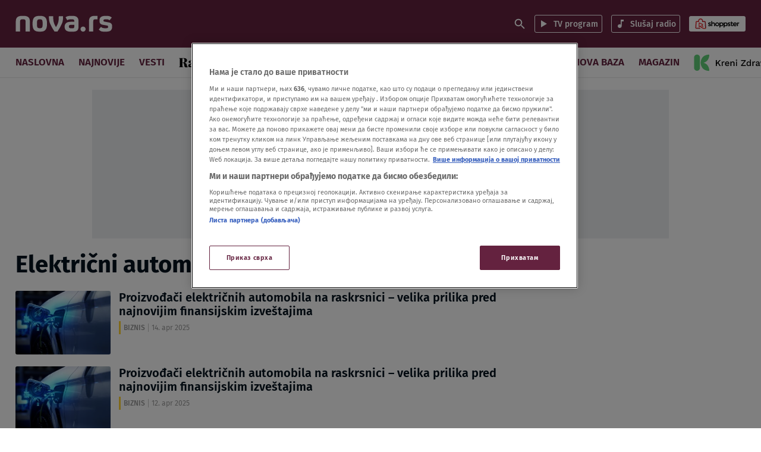

--- FILE ---
content_type: text/javascript
request_url: https://citymagazine.danas.rs/wp-content/uploads/widgets/cmmightywidget-vodic.js
body_size: 1818
content:
document.getElementById("cmmightywidgetvodic").innerHTML = '    <div class="cm-danas-widget" style="background-color: #00943a;">        <div class="cm-danas-widget__header">            <a href="https://citymagazine.danas.rs/vodic/">                <img width="908" height="169" src="https://citymagazine.danas.rs/wp-content/uploads/2022/12/CM-logo-1.png" class="cm-danas-widget__title__logo" alt="" decoding="async" srcset="https://citymagazine.danas.rs/wp-content/uploads/2022/12/CM-logo-1.png 908w, https://citymagazine.danas.rs/wp-content/uploads/2022/12/CM-logo-1-768x143.png 768w" sizes="(max-width: 908px) 100vw, 908px" />            </a>            <h2 class="cm-danas-widget__title" style="color: #ffffff;">                <a href="https://citymagazine.danas.rs/vodic/" style="color: inherit; text-decoration: none;">                    Vodič                </a>            </h2>        </div>        <div class="cm-danas-widget__article">    <a href="https://citymagazine.danas.rs/vodic/mjuzikl-don-zuan-sava-centar-24-25-01/" class="cm-danas-widget__article__link" target="_blank"></a>    <div class="cm-danas-widget__article__image-wrapper"><img width="1427" height="952" src="https://citymagazine.danas.rs/wp-content/uploads/2025/12/DonJuan_1467-Photo-Alessandro-Dobici.jpg" class="cm-danas-widget__article__image wp-post-image" alt="" decoding="async" srcset="https://citymagazine.danas.rs/wp-content/uploads/2025/12/DonJuan_1467-Photo-Alessandro-Dobici.jpg 1427w, https://citymagazine.danas.rs/wp-content/uploads/2025/12/DonJuan_1467-Photo-Alessandro-Dobici-768x512.jpg 768w, https://citymagazine.danas.rs/wp-content/uploads/2025/12/DonJuan_1467-Photo-Alessandro-Dobici-1320x881.jpg 1320w" sizes="(max-width: 1427px) 100vw, 1427px" /></div>    <div class="cm-danas-widget__article__content">        <div class="cm-danas-widget__article__content__time" style="color: #ffffff;"><span class="tribe-event-date-start">24.01. @ 15:00</span> - <span class="tribe-event-date-end">25.01. @ 22:00</span></div>        <h3 class="cm-danas-widget__article__content__title" style="color: #ffffff;">Mjuzikl „Don Žuan“ // Sava centar // 24-25.01.</h3>    </div></div><div class="cm-danas-widget__article">    <a href="https://citymagazine.danas.rs/vodic/olga-petrovic-i-djordje-kujundzic-ante-grgin-sonate-beogradska-filharmonija-24-01/" class="cm-danas-widget__article__link" target="_blank"></a>    <div class="cm-danas-widget__article__image-wrapper"><img width="1673" height="940" src="https://citymagazine.danas.rs/wp-content/uploads/2026/01/Plakat-za-najavu-koncerta-scaled-e1768488357947.jpg" class="cm-danas-widget__article__image wp-post-image" alt="" decoding="async" srcset="https://citymagazine.danas.rs/wp-content/uploads/2026/01/Plakat-za-najavu-koncerta-scaled-e1768488357947.jpg 1673w, https://citymagazine.danas.rs/wp-content/uploads/2026/01/Plakat-za-najavu-koncerta-scaled-e1768488357947-768x432.jpg 768w, https://citymagazine.danas.rs/wp-content/uploads/2026/01/Plakat-za-najavu-koncerta-scaled-e1768488357947-1320x742.jpg 1320w" sizes="(max-width: 1673px) 100vw, 1673px" /></div>    <div class="cm-danas-widget__article__content">        <div class="cm-danas-widget__article__content__time" style="color: #ffffff;"><span class="tribe-event-date-start">24.01. @ 20:00</span> - <span class="tribe-event-time">23:00</span></div>        <h3 class="cm-danas-widget__article__content__title" style="color: #ffffff;">Olga Petrović i Đorđe Kujundžić (ANTE GRGIN – SONATE) // Beogradska filharmonija // 24. 01</h3>    </div></div><div class="cm-danas-widget__article">    <a href="https://citymagazine.danas.rs/vodic/lika-kolorado-zappa-barka-24-januar/" class="cm-danas-widget__article__link" target="_blank"></a>    <div class="cm-danas-widget__article__image-wrapper"><img width="1400" height="733" src="https://citymagazine.danas.rs/wp-content/uploads/2026/01/586845521_1409466077847689_64901516190771242_n-1400x733-1.jpg" class="cm-danas-widget__article__image wp-post-image" alt="lika kolorado" decoding="async" srcset="https://citymagazine.danas.rs/wp-content/uploads/2026/01/586845521_1409466077847689_64901516190771242_n-1400x733-1.jpg 1400w, https://citymagazine.danas.rs/wp-content/uploads/2026/01/586845521_1409466077847689_64901516190771242_n-1400x733-1-768x402.jpg 768w, https://citymagazine.danas.rs/wp-content/uploads/2026/01/586845521_1409466077847689_64901516190771242_n-1400x733-1-1320x691.jpg 1320w" sizes="(max-width: 1400px) 100vw, 1400px" /></div>    <div class="cm-danas-widget__article__content">        <div class="cm-danas-widget__article__content__time" style="color: #ffffff;"><span class="tribe-event-date-start">24.01. @ 20:00</span> - <span class="tribe-event-time">23:30</span></div>        <h3 class="cm-danas-widget__article__content__title" style="color: #ffffff;">Lika Kolorado // Zappa Barka // 24. januar</h3>    </div></div><div class="cm-danas-widget__article">    <a href="https://citymagazine.danas.rs/vodic/the-exploited-zappa-barka-27-01/" class="cm-danas-widget__article__link" target="_blank"></a>    <div class="cm-danas-widget__article__image-wrapper"><img width="1180" height="666" src="https://citymagazine.danas.rs/wp-content/uploads/2026/01/523321827_1315358363923425_6094773659605292930_n.jpg" class="cm-danas-widget__article__image wp-post-image" alt="the exploited" decoding="async" srcset="https://citymagazine.danas.rs/wp-content/uploads/2026/01/523321827_1315358363923425_6094773659605292930_n.jpg 1180w, https://citymagazine.danas.rs/wp-content/uploads/2026/01/523321827_1315358363923425_6094773659605292930_n-768x433.jpg 768w" sizes="(max-width: 1180px) 100vw, 1180px" /></div>    <div class="cm-danas-widget__article__content">        <div class="cm-danas-widget__article__content__time" style="color: #ffffff;"><span class="tribe-event-date-start">27.01. @ 21:00</span> - <span class="tribe-event-time">23:30</span></div>        <h3 class="cm-danas-widget__article__content__title" style="color: #ffffff;">The Exploited // Zappa Barka // 27. 01</h3>    </div></div><div class="cm-danas-widget__article">    <a href="https://citymagazine.danas.rs/vodic/marcus-martinus-mali-hangar-28-01/" class="cm-danas-widget__article__link" target="_blank"></a>    <div class="cm-danas-widget__article__image-wrapper"><img width="1200" height="628" src="https://citymagazine.danas.rs/wp-content/uploads/2025/05/494336031_1286062013521716_1287840929530813862_n.jpg" class="cm-danas-widget__article__image wp-post-image" alt="" decoding="async" srcset="https://citymagazine.danas.rs/wp-content/uploads/2025/05/494336031_1286062013521716_1287840929530813862_n.jpg 1200w, https://citymagazine.danas.rs/wp-content/uploads/2025/05/494336031_1286062013521716_1287840929530813862_n-768x402.jpg 768w" sizes="(max-width: 1200px) 100vw, 1200px" /></div>    <div class="cm-danas-widget__article__content">        <div class="cm-danas-widget__article__content__time" style="color: #ffffff;"><span class="tribe-event-date-start">28.01. @ 20:00</span> - <span class="tribe-event-time">22:30</span></div>        <h3 class="cm-danas-widget__article__content__title" style="color: #ffffff;">Marcus &#038; Martinus // Mali Hangar // 28.01.</h3>    </div></div>        <div style="text-align: center; margin-top: 20px;">            <a href="https://citymagazine.danas.rs/vodic/" class="cm-danas-widget__more" style="background-color: #ffffff;color: #00943a;">Saznaj više</a>        </div>    </div>    <style>        @font-face {            font-display: swap;            font-family: "Poppins";            font-style: normal;            font-weight: 400;            src: url("https://citymagazine.danas.rs/wp-content/themes/kayleen-child/assets/public/fonts/poppins-v20-latin_latin-ext-regular.woff2") format("woff2");        }        @font-face {            font-display: swap;            font-family: "Poppins";            font-style: normal;            font-weight: 700;            src: url("https://citymagazine.danas.rs/wp-content/themes/kayleen-child/assets/public/fonts/poppins-v20-latin_latin-ext-700.woff2") format("woff2");        }        .cm-danas-widget {  background-color: #00943a;  color: #fff;  border-radius: 20px;  padding: 16px 12px 32px 12px;}.cm-danas-widget,.cm-danas-widget * {  -webkit-box-sizing: border-box;  box-sizing: border-box;  font-family: "Poppins", sans-serif;}.cm-danas-widget__header {  display: flex;  align-items: end;  justify-content: flex-start;  column-gap: 8px;  margin-bottom: 20px;}.cm-danas-widget__title {  font-size: 22px;  line-height: 24px;  font-family: "Poppins", sans-serif;  font-weight: 700;  display: -webkit-box;  display: -ms-flexbox;  display: flex;  -webkit-box-orient: vertical;  -webkit-box-direction: normal;  -ms-flex-direction: column;  flex-direction: column;  -webkit-box-align: center;  -ms-flex-align: center;  align-items: center;  margin: 0;  padding: 0;  color: inherit;  text-transform: uppercase;}.cm-danas-widget__title__logo {  display: block;  max-width: 190px;  width: 100%;  height: auto;  margin: 0 auto;  border-radius: 0;  padding: 0;}.cm-danas-widget__article {  position: relative;  display: flex;  align-items: flex-start;  column-gap: 8px;}.cm-danas-widget__article:not(:last-child) {  margin-bottom: 20px;}.cm-danas-widget__article__link {  position: absolute;  inset: 0;  z-index: 10;  display: block;}.cm-danas-widget__article__image-wrapper {  position: relative;  aspect-ratio: 1.75/1;  width: 100px;  flex-grow: 0;  flex-shrink: 0;}.cm-danas-widget__article__image {  width: 100%;  height: 100%;  max-width: none;  max-height: none;  -o-object-fit: cover;  object-fit: cover;  -o-object-position: center top;  object-position: center top;  border-radius: 10px;  margin: 0;  padding: 0;}.cm-danas-widget__article__content {  display: -webkit-box;  display: -ms-flexbox;  display: flex;  -webkit-box-orient: vertical;  -webkit-box-direction: normal;  -ms-flex-direction: column;  flex-direction: column;  row-gap: 4px;  -webkit-box-flex: 1;  -ms-flex-positive: 1;  flex-grow: 1;}.cm-danas-widget__article__content__title {  color: inherit;  word-break: break-word;  font-family: "Poppins", sans-serif !important;  font-size: 16px;  line-height: 20px;  font-weight: 400;  margin: 0;  padding: 0;  overflow: hidden;  display: -webkit-box;  -webkit-box-orient: vertical;  -webkit-line-clamp: 3;}.cm-danas-widget__article__content__time {  font-family: "Poppins", sans-serif !important;  font-size: 12px;  line-height: 17px;  color: inherit;}.cm-danas-widget__more {  font-size: 14px;  font-weight: normal;  display: inline-block;  height: 34px;  line-height: 34px;  padding: 0 10px;  text-decoration: none;  border-radius: 6px;  -webkit-transition: all 0.3s ease-in-out;  -o-transition: all 0.3s ease-in-out;  transition: all 0.3s ease-in-out;  display: block;}.cm-danas-widget__more:hover {  opacity: 0.8;  -webkit-transition: all 0.3s ease-in-out;  -o-transition: all 0.3s ease-in-out;  transition: all 0.3s ease-in-out;}    </style>    ';

--- FILE ---
content_type: image/svg+xml
request_url: https://nova.rs/wp-content/themes/ucnewsportal-novas/dist/assets/images/logo-header-nova-rs.svg
body_size: 1256
content:
<svg width="151" height="26" viewBox="0 0 151 26" fill="none" xmlns="http://www.w3.org/2000/svg">
<path d="M0.55 25H7.2V11.15C7.2 8.7 7.25 7.7 7.85 6.95C8.45 6.25 9.35 6.05 10.55 6.05H12.45C13.65 6.05 14.5 6.25 15.1 6.9C15.7 7.65 15.8 8.65 15.8 11.15V25H22.4V9.4C22.4 6.4 21.8 4.35 20.35 2.95C18.9 1.5 16.55 0.649999 12.75 0.649999H10.2C6.3 0.649999 4.05 1.55 2.65 2.95C1.2 4.35 0.55 6.4 0.55 9.4V25ZM37.3555 25.3H38.3055C42.3555 25.3 44.6555 24.5 46.2055 23C48.5055 20.85 49.0555 17.45 49.0555 13.05V12.8C49.0555 8.65 48.5555 5.35 46.4555 3.2C44.9055 1.55 42.5055 0.649999 38.3055 0.649999H37.3555C32.7055 0.649999 30.2055 1.7 28.6555 3.7C27.0055 5.9 26.6055 9.05 26.6055 12.8V13.05C26.6055 17.15 27.0555 20.5 29.1055 22.7C30.6555 24.4 33.0555 25.3 37.3555 25.3ZM37.2555 19.9C35.5555 19.9 34.6055 19.4 34.0555 18.45C33.6055 17.5 33.4055 15.7 33.4055 13.2V12.75C33.4055 10.45 33.5555 8.7 34.0555 7.65C34.6555 6.35 35.9555 6.05 37.2555 6.05H38.4555C40.1055 6.05 41.0555 6.5 41.6055 7.5C42.0555 8.45 42.2555 10.2 42.2555 12.75V13.2C42.2555 15.7 42.0555 17.5 41.6055 18.45C41.0555 19.4 40.1055 19.9 38.4055 19.9H37.2555ZM60.6738 25H65.3738L67.9238 20.9C68.9738 19.2 69.7738 17.8 70.3738 16.4C72.3238 12.8 73.3738 10.7 73.8238 6.25C73.9738 4.8 74.0238 3.35 74.0238 1.05H67.3738C67.2738 5.95 67.2238 8.8 66.0238 12.15C65.3738 13.85 64.5238 15.55 63.0238 18.1H62.9738C61.2738 15.2 60.5738 13.65 60.0238 12.15C58.7238 8.55 58.7238 5.55 58.6738 1.05H52.0238C52.0238 3.3 52.0738 4.75 52.2238 6.2C52.6738 10.6 53.7238 12.75 55.6738 16.4C56.2238 17.7 56.9238 18.95 57.8238 20.5L60.6738 25ZM95.6637 2.6C94.2137 1.3 92.0637 0.649999 88.9637 0.649999H86.3637C82.1637 0.649999 80.4137 1.1 77.9137 2.85L80.5137 7.4C81.9637 6.45 83.1137 6.05 86.2637 6.05H88.0637C89.3637 6.05 90.2137 6.2 90.7637 6.7C91.2637 7.15 91.4137 8 91.4137 9.35V9.8H88.3137C82.9637 9.8 80.3637 10.35 78.4637 12.2C77.1637 13.4 76.4637 15.15 76.4637 17.65C76.4637 20.4 77.3137 22.25 78.7637 23.45C80.4137 24.75 82.7637 25.3 85.5137 25.3H88.8637C92.0637 25.3 94.3137 24.85 95.7137 23.75C97.3637 22.45 98.0637 20.3 98.0637 16.9V9.55C98.0637 6.05 97.3137 4.05 95.6637 2.6ZM90.9137 19.4C90.4637 19.9 89.6137 20 88.2637 20H86.3137C85.1637 20 84.2637 19.75 83.7137 19.3C83.2637 18.85 83.0137 18.2 83.0137 17.3C83.0137 16.4 83.2137 15.8 83.7137 15.35C84.3637 14.75 85.4637 14.6 87.5137 14.6H91.4137V17.3C91.4137 18.35 91.2637 19 90.9137 19.4ZM105.103 25.3C107.303 25.3 109.103 23.5 109.103 21.3C109.103 19.1 107.303 17.3 105.103 17.3C102.903 17.3 101.103 19.1 101.103 21.3C101.103 23.5 102.903 25.3 105.103 25.3ZM114.273 25H120.923V11.1C120.923 8.15 121.023 7.55 121.473 6.95C121.873 6.4 122.473 6.05 123.823 6.05H127.623V0.649999H123.273C120.123 0.649999 118.173 1.2 116.673 2.45C115.023 3.85 114.273 6.1 114.273 9.25V25ZM138.482 25.3H140.332C144.732 25.3 146.832 24.6 148.232 23.3C149.632 21.9 150.232 20 150.232 17.9V17.1C150.232 15.15 150.132 13.4 148.382 12.15C147.282 11.3 145.882 11 144.432 10.75L138.232 9.6C137.732 9.55 137.432 9.35 137.182 9.1C136.982 8.8 136.832 8.45 136.832 7.9C136.832 7.1 137.132 6.75 137.432 6.5C137.882 6.2 138.332 6.05 140.382 6.05H142.032C143.832 6.05 145.032 6.45 146.182 7.55L149.782 3.3C147.732 1.45 145.482 0.649999 142.182 0.649999H139.782C136.932 0.649999 134.282 1.15 132.632 2.65C131.482 3.7 130.682 5.2 130.682 7.3V8.4C130.682 9.95 130.832 11.5 131.782 12.6C132.532 13.5 133.882 14.2 135.682 14.55L142.382 15.75C143.032 15.85 143.432 16.05 143.682 16.3C143.882 16.55 143.932 16.95 143.932 17.6C143.932 18.5 143.832 19 143.432 19.35C142.882 19.85 141.932 19.9 139.982 19.9H138.882C136.432 19.9 134.682 19.5 132.932 17.8L129.482 21.9C132.232 24.85 134.032 25.3 138.482 25.3Z" fill="white"/>
</svg>
